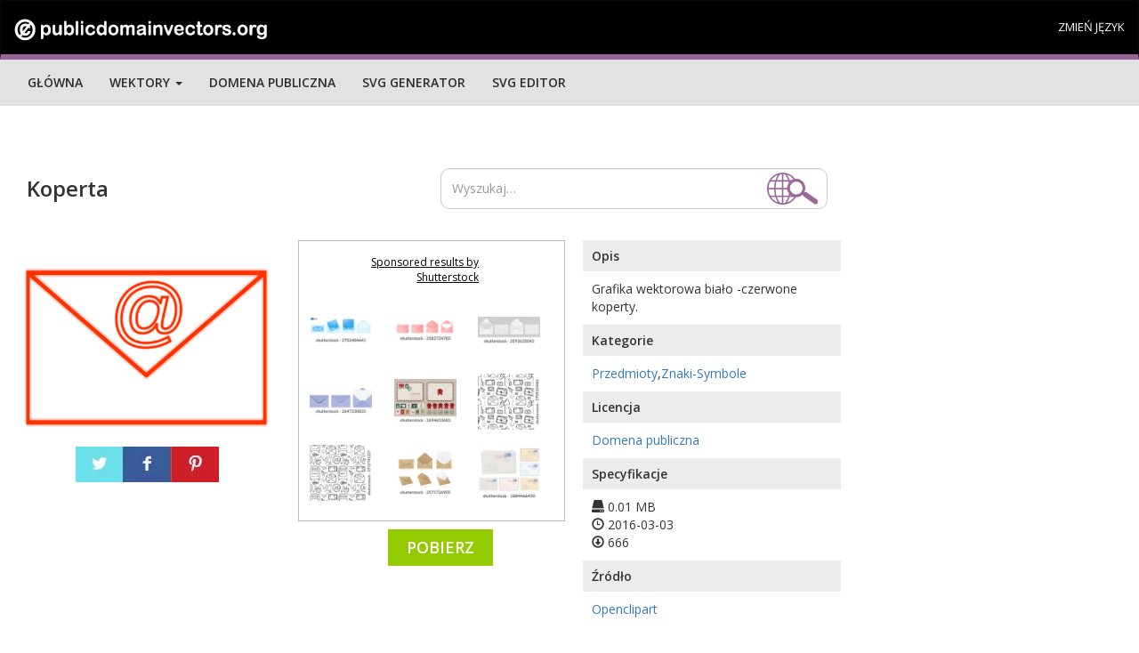

--- FILE ---
content_type: text/html; charset=UTF-8
request_url: https://publicdomainvectors.org/test_ss.php?pojam=Envelope&broj=9
body_size: 848
content:
<div class='vector text-center'><div class='vector-thumbnail-wrap'><a target="_blank" href="https://shutterstock.7eer.net/c/241614/42119/1305?u=https%3A%2F%2Fwww.shutterstock.com%2Fpic.mhtml%3Fid%3D2702484641"> <img src="https://image.shutterstock.com/image-vector/envelope-icon-glass-morphism-effect-150nw-2702484641.jpg" alt="Envelope icon with glass morphism effect. 3D Modern envelopes set, open, sealed, empty, with blue paper sheet. Matte transparent glass with sparkling edges. Frosted glass effect. Vector illustration" class="vector-thumbnail" style="max-width:100%;max-height:306.12244897959%"></a></div></div><div class='vector text-center'><div class='vector-thumbnail-wrap'><a target="_blank" href="https://shutterstock.7eer.net/c/241614/42119/1305?u=https%3A%2F%2Fwww.shutterstock.com%2Fpic.mhtml%3Fid%3D2582724783"> <img src="https://image.shutterstock.com/image-vector/set-realistic-pink-envelopes-arranged-150nw-2582724783.jpg" alt="Set of realistic pink envelopes arranged in various positions on a white background" class="vector-thumbnail" style="max-width:100%;max-height:394.73684210526%"></a></div></div><div class='vector text-center'><div class='vector-thumbnail-wrap'><a target="_blank" href="https://shutterstock.7eer.net/c/241614/42119/1305?u=https%3A%2F%2Fwww.shutterstock.com%2Fpic.mhtml%3Fid%3D2593635043"> <img src="https://image.shutterstock.com/image-vector/set-white-envelopes-blank-open-150nw-2593635043.jpg" alt="Set of white envelopes. Blank open and closed envelopes mockup. Empty template for branding identity design, mail presentation, for office messages or documents sending. Realistic vector illustration" class="vector-thumbnail" style="max-width:100%;max-height:300%"></a></div></div><div class='vector text-center'><div class='vector-thumbnail-wrap'><a target="_blank" href="https://shutterstock.7eer.net/c/241614/42119/1305?u=https%3A%2F%2Fwww.shutterstock.com%2Fpic.mhtml%3Fid%3D2647230833"> <img src="https://image.shutterstock.com/image-vector/blue-envelope-vector-set-open-150nw-2647230833.jpg" alt="Blue Envelope Vector Set with Open and Closed Mail Icons Minimal Flat Style for Office Communication Design" class="vector-thumbnail" style="max-width:100%;max-height:319.14893617021%"></a></div></div><div class='vector text-center'><div class='vector-thumbnail-wrap'><a target="_blank" href="https://shutterstock.7eer.net/c/241614/42119/1305?u=https%3A%2F%2Fwww.shutterstock.com%2Fpic.mhtml%3Fid%3D2694653683"> <img src="https://image.shutterstock.com/image-vector/christmas-themed-envelopes-postage-stamps-150nw-2694653683.jpg" alt="Christmas Themed Envelopes and Postage Stamps. Set of Christmas Stamps and Seals." class="vector-thumbnail" style="max-width:100%;max-height:166.66666666667%"></a></div></div><div class='vector text-center'><div class='vector-thumbnail-wrap'><a target="_blank" href="https://shutterstock.7eer.net/c/241614/42119/1305?u=https%3A%2F%2Fwww.shutterstock.com%2Fpic.mhtml%3Fid%3D2709224481"> <img src="https://image.shutterstock.com/image-vector/seamless-handdrawn-postal-pattern-letters-150nw-2709224481.jpg" alt="Seamless hand-drawn postal pattern with letters, envelopes, mailboxes, stamps and paper planes. Vector doodle illustration. Perfect for print, wallpaper,  wrapping paper. Cute mail delivery design." class="vector-thumbnail" style="max-width:100%;max-height:100%"></a></div></div><div class='vector text-center'><div class='vector-thumbnail-wrap'><a target="_blank" href="https://shutterstock.7eer.net/c/241614/42119/1305?u=https%3A%2F%2Fwww.shutterstock.com%2Fpic.mhtml%3Fid%3D2712741227"> <img src="https://image.shutterstock.com/image-vector/seamless-handdrawn-postal-pattern-letters-150nw-2712741227.jpg" alt="Seamless hand-drawn postal pattern with letters, envelopes, stamps, post boxes, doves, and paper planes. Vector doodle illustration. Perfect for print,  wrapping paper. Cute mail delivery design." class="vector-thumbnail" style="max-width:100%;max-height:100%"></a></div></div><div class='vector text-center'><div class='vector-thumbnail-wrap'><a target="_blank" href="https://shutterstock.7eer.net/c/241614/42119/1305?u=https%3A%2F%2Fwww.shutterstock.com%2Fpic.mhtml%3Fid%3D2571726905"> <img src="https://image.shutterstock.com/image-vector/realistic-kraft-paper-envelope-set-150nw-2571726905.jpg" alt="Realistic kraft paper envelope set in different positions and states - closed, opened, containing white blank paper sheet or card. Postal mailing collection in various angles for commercial mockup." class="vector-thumbnail" style="max-width:100%;max-height:157.89473684211%"></a></div></div><div class='vector text-center'><div class='vector-thumbnail-wrap'><a target="_blank" href="https://shutterstock.7eer.net/c/241614/42119/1305?u=https%3A%2F%2Fwww.shutterstock.com%2Fpic.mhtml%3Fid%3D1884466450"> <img src="https://image.shutterstock.com/image-vector/mail-envelope-vector-design-illustration-150nw-1884466450.jpg" alt="Mail envelope vector design illustration isolated on white background" class="vector-thumbnail" style="max-width:100%;max-height:136.36363636364%"></a></div></div>

--- FILE ---
content_type: text/html; charset=utf-8
request_url: https://www.google.com/recaptcha/api2/aframe
body_size: 265
content:
<!DOCTYPE HTML><html><head><meta http-equiv="content-type" content="text/html; charset=UTF-8"></head><body><script nonce="Cj3o7ag38y3KohqTpYeAhw">/** Anti-fraud and anti-abuse applications only. See google.com/recaptcha */ try{var clients={'sodar':'https://pagead2.googlesyndication.com/pagead/sodar?'};window.addEventListener("message",function(a){try{if(a.source===window.parent){var b=JSON.parse(a.data);var c=clients[b['id']];if(c){var d=document.createElement('img');d.src=c+b['params']+'&rc='+(localStorage.getItem("rc::a")?sessionStorage.getItem("rc::b"):"");window.document.body.appendChild(d);sessionStorage.setItem("rc::e",parseInt(sessionStorage.getItem("rc::e")||0)+1);localStorage.setItem("rc::h",'1769193206869');}}}catch(b){}});window.parent.postMessage("_grecaptcha_ready", "*");}catch(b){}</script></body></html>